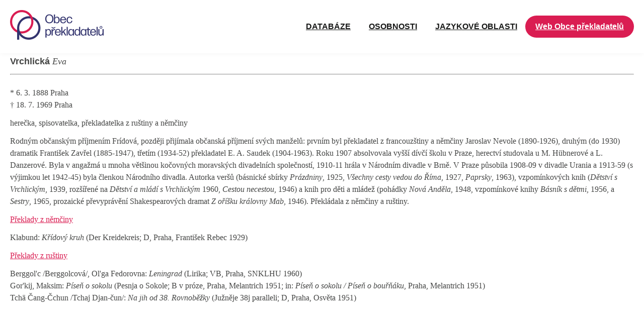

--- FILE ---
content_type: text/html; charset=UTF-8
request_url: http://databaze.obecprekladatelu.cz/databaze/V/VrchlickaEva.htm
body_size: 3445
content:
<!DOCTYPE html>
<html lang="cs">
	<head>
		<meta charset="utf-8">
		<title>Vrchlická Eva</title>
		<!-- CSS -->
		<link href="//maxcdn.bootstrapcdn.com/font-awesome/4.5.0/css/font-awesome.min.css" rel="stylesheet">
        <link href="http://databaze.obecprekladatelu.cz/web/vzor/css/style.css?v=2" media="all" rel="stylesheet" type="text/css">
		<link href="http://databaze.obecprekladatelu.cz/web/vzor/css/lightbox.css" rel="stylesheet" type="text/css">
		<link href="http://databaze.obecprekladatelu.cz/web/vzor/img/favicon.ico" rel="shortcut icon">
		<link href="http://fonts.googleapis.com/css?family=Open+Sans:400,600&amp;subset=latin,latin-ext" rel="stylesheet" type="text/css">
        
		<!-- META -->
		<meta name="viewport" content="initial-scale=1.0, width=device-width">
		<meta name="author" content="CCN plus s.r.o.">
		<meta name="description" content="Vrchlická Eva">
		<meta name="keywords" content="Vrchlická Eva">
		<meta name="robots" content="index,follow">
			</head>
	<body>
		<div class="center">
			<div class="header-container">
				<div class="header-wrapper">
					<header id="header">
						<a href="http://databaze.obecprekladatelu.cz/" class="logo"><img src="http://databaze.obecprekladatelu.cz/web/vzor/img/obecprekladatelu_logo.png" alt="Obec překladatelů" title="Obec překladatelů"></a>
						<div class="clear"></div>
					</header>
					<div class="header-nav-wrapper">
						<nav id="nav">
							<div class="center">
								<ul>
									<li >
				<a class=" first "  href="/dup00.htm" title="Databáze">Databáze</a>
							</li>
														<li >
				<a class="  "  href="/dup02.htm" title="OSOBNOSTI">OSOBNOSTI</a>
							</li>
														<li >
				<a class="  last"  href="/dup03.htm" title="JAZYKOVÉ OBLASTI">JAZYKOVÉ OBLASTI</a>
							</li>
						</ul>
								<a id="mobile-nav">MENU</a>
							</div>
							<div class="clear"></div>
						</nav>
						<a class="cta" href="https://www.obecprekladatelu.cz/">Web Obce překladatelů</a>
					</div>
				</div>
			</div>
			<div id="main" role="main">
                


<h1 class="none">Vrchlická Eva</h1>


	<div>
						  <P><FONT FACE="Arial" SIZE="+1"><STRONG>Vrchlická</STRONG> </FONT><FONT FACE="Times New Roman" SIZE="+1"><EM>Eva</EM></FONT><FONT FACE="Times New Roman"><BR> <HR> <BR> * 6. 3. 1888 Praha<BR> † 18. 7. 1969 Praha</FONT></P>  <P><FONT FACE="Times New Roman">herečka, spisovatelka, překladatelka z ruštiny a němčiny</FONT></P>  <P><FONT FACE="Times New Roman">Rodným občanským příjmením Frídová, později přijímala občanská příjmení svých manželů: prvním byl překladatel z francouzštiny a němčiny Jaroslav Nevole (1890-1926), druhým (do 1930) dramatik František Zavřel (1885-1947), třetím (1934-52) překladatel E. A. Saudek (1904-1963). Roku 1907 absolvovala vyšší dívčí školu v Praze, herectví studovala u M. Hübnerové a L. Danzerové. Byla v angažmá u mnoha většinou kočovných moravských divadelních společností, 1910-11 hrála v Národním divadle v Brně. V Praze působila 1908-09 v divadle Urania a 1913-59 (s výjimkou let 1942-45) byla členkou Národního divadla. Autorka veršů (básnické sbírky <EM>Prázdniny</EM>, 1925, <EM>Všechny cesty vedou do Říma</EM>, 1927, <EM>Paprsky</EM>, 1963), vzpomínkových knih (<EM>Dětství s Vrchlickým</EM>, 1939, rozšířené na <EM>Dětství a mládí s Vrchlickým</EM> 1960, <EM>Cestou necestou</EM>, 1946) a knih pro děti a mládež (pohádky <EM>Nová Anděla</EM>, 1948, vzpomínkové knihy <EM>Básník s dětmi</EM>, 1956, a <EM>Sestry</EM>, 1965, prozaické převyprávění Shakespearových dramat <EM>Z oříšku královny Mab</EM>, 1946). Překládala z němčiny a ruštiny.</FONT></P>  <P><A HREF="/databaze/ZZPREKLADY/totalnemcina.htm"><FONT FACE="Times New Roman">Překlady z němčiny</A></FONT></P>  <P><FONT FACE="Times New Roman">Klabund: <EM>Křídový kruh</EM> (Der Kreidekreis; D, Praha, František Rebec 1929)</FONT></P>  <P><A HREF="/databaze/ZZPREKLADY/totalrustina.htm"><FONT FACE="Times New Roman">Překlady z ruštiny</A></FONT></P>  <P><FONT FACE="Times New Roman">Berggol'c /Berggolcová/, Ol'ga Fedorovna: <EM>Leningrad</EM> (Lirika; VB, Praha, SNKLHU 1960)<BR> Gor'kij, Maksim: <EM>Píseň o sokolu</EM> (Pesnja o Sokole; B v próze, Praha, Melantrich 1951; in: <EM>Píseň o sokolu / Píseň o bouřňáku</EM>, Praha, Melantrich 1951)<BR> Tchä Čang-Čchun /Tchaj Djan-čun/: <EM>Na jih od 38. Rovnoběžky</EM> (Južněje 38j paralleli; D, Praha, Osvěta 1951)</FONT></P>						<div class="clear"></div>

	</div>
				
                <div class="sponzori">
                    <img src="http://www.obecprekladatelu.cz/web/vzor/img/logo1_praha.png" alt="">
                    <img src="http://www.obecprekladatelu.cz/web/vzor/img/logo2_fk.png" alt="">
                    <img src="http://www.obecprekladatelu.cz/web/vzor/img/logo3_n.png" alt="">
                    <img src="http://www.obecprekladatelu.cz/web/vzor/img/logo4_g.png" alt="">
                    <img src="http://www.obecprekladatelu.cz/web/vzor/img/logo_lingea.png" alt="">
                    <img src="http://www.obecprekladatelu.cz/web/vzor/img/logo_dilia.JPG" alt="">
                </div>
			</div>
			<footer id="footer">
				<div id="footer-top" class="row">
					<div>
                        <h3>Obec překladatelů</h3>
						<a href="https://www.obecprekladatelu.cz/o-nas" style="display:block">O nás</a>
						<a href="https://www.obecprekladatelu.cz/novinky/" style="display:block">Novinky</a>
						<a href="https://www.obecprekladatelu.cz/vzdelavani/" style="display:block">Vzdělávání</a>
						<a href="https://www.obecprekladatelu.cz/pro-cleny/" style="display:block">Pro členy</a>
						<a href="https://www.obecprekladatelu.cz/souteze-oceneni/" style="display:block">Ceny &amp; soutěže</a>
						<a href="https://www.obecprekladatelu.cz/akce-vypis/kalendar-akci/" style="display:block">Akce</a>
						<a href="https://www.obecprekladatelu.cz/databaze-prekladatelu/" style="display:block">Databáze překladatelů</a>
						<a href="https://www.obecprekladatelu.cz/stat-se-clenem/" style="display:block">Stát se členem</a>
						<a href="http://databaze.obecprekladatelu.cz/" style="display:block">Osobnosti českého uměleckého překladu po roce 1945</a>
					</div>
					<div>
						<h3>Vzdělávání</h3>
						<a href="https://www.obecprekladatelu.cz/vzdelavani/kurzy/" style="display:block">Kurzy pro překladatele</a>
						<h3 class="wp-block-heading">Pro členy</h3>
						<a href="https://www.obecprekladatelu.cz/pro-cleny/vyhody-clenstvi/" style="display:block">Podmínky a výhody členství</a>
						<a href="https://www.obecprekladatelu.cz/pro-cleny/pravni-poradna/" style="display:block">Právní poradna</a>
						<a href="https://www.obecprekladatelu.cz/pro-cleny/granty/" style="display:block">Stipendia</a>
						<a href="https://www.obecprekladatelu.cz/pro-cleny/rezidence-broumov/" style="display:block">Rezidence Broumov</a>
						<a href="https://www.obecprekladatelu.cz/pro-cleny/" style="display:block">Celá sekce</a>
					</div>
					<div>
						<h3>Ceny & Soutěže</h3>			
						<a href="https://www.obecprekladatelu.cz/souteze-oceneni/cena-josefa-jungmanna/">Cena Josefa Jungmanna</a></p>   
						<a href="https://www.obecprekladatelu.cz/souteze-oceneni/sin-slavy/">Síň slávy</a></p>    
						<a href="https://www.obecprekladatelu.cz/souteze-oceneni/soutez-jiriho-leveho/">Soutěž Jiřího Levého</a></p>
						<a href="https://www.obecprekladatelu.cz/souteze-oceneni/tvurci-stipendium-hany-zantovske/">Tvůrčí stipendium Hany Žantovské</a></p> 
						<a href="https://www.obecprekladatelu.cz/souteze-oceneni/krameriuv-vins/">Krameriův vinš</a></p>  
						<a href="https://www.obecprekladatelu.cz/souteze-oceneni/anticena-skripec/">Anticena Skřipec</a></p>
					</div>
					<div>
					<h3>Kontakty</h3>	
					<p>Pod Nuselskými schody 3<br>
					120 00 Praha 2</p>
					<a href="tel:+420 222 564 082">+420 222 564 082</a>
					<a href="mailto: info@obecprekladatelu.cz">info@obecprekladatelu.cz</a>
					<a href="https://www.facebook.com/obecprekladatelu" target="_blank">Facebook Obce překladatelů</a>
					</div>
					<div class="clear"></div>
				</div>
                
				<div id="footer-bottom" class="row">
				<div class="footer-bottom-inner">
					<div class="col-2"><p><strong>&copy; 2016-2026</strong>, Obec překladatelů</p></div>
					<div class="col-2 text-right"><p><strong>Realizace a SEO</strong>: <a href="http://www.ccn.cz/" title="Tvorba www stránek a internetových obchodů, Hradec Králové.">CCN plus s.r.o.</a></p></div>
					<div class="clear"></div>
					</div>
				</div>
			</footer>
		</div>

		<!-- JS -->
		<script src="/common/object.js"></script>
		<script src="http://databaze.obecprekladatelu.cz/web/vzor/js/jquery.js"></script>
		<script>$(document).ready(function(){$.ajax({url: "/inc/stat.php",type: 'POST',data: {id:1}});});</script>
		<script src="http://databaze.obecprekladatelu.cz/web/vzor/js/html5shiv.js"></script>
		<script src="http://databaze.obecprekladatelu.cz/web/vzor/js/lightbox.min.js"></script>
		<script src="http://databaze.obecprekladatelu.cz/web/vzor/js/js.js?2"></script>
		
        <script>
          (function(i,s,o,g,r,a,m){i['GoogleAnalyticsObject']=r;i[r]=i[r]||function(){
          (i[r].q=i[r].q||[]).push(arguments)},i[r].l=1*new Date();a=s.createElement(o),
          m=s.getElementsByTagName(o)[0];a.async=1;a.src=g;m.parentNode.insertBefore(a,m)
          })(window,document,'script','https://www.google-analytics.com/analytics.js','ga');

          ga('create', 'UA-80281950-1', 'auto');
          ga('send', 'pageview');

        </script>
        
	</body>
</html>

--- FILE ---
content_type: text/css
request_url: https://www.obecprekladatelu.cz/wp-content/themes/obec-prekladatelu/assets/css/ob-prek.css
body_size: 857
content:
:root {
    --primary-10: #f8d2dc;
    --primary-20: #f3b4c5;
    --primary-30: #ed8ea9;
    --primary-40: #e6688c;
    --primary-50: #e0436f;
    --primary-100: #da1d52;
    --primary-110: #b61844;
    --primary-120: #911337;
    --primary-130: #6d0f29;
    --primary-140: #490a1b;
    --primary-150: #2c0610;
    --secondary-10: #d6d6e2;
    --secondary-20: #bbbbcf;
    --secondary-30: #999ab7;
    --secondary-40: #77789e;
    --secondary-50: #555686;
    --secondary-100: #33346e;
    --secondary-110: #2b2b5c;
    --secondary-120: #222349;
    --secondary-130: #1a1a37;
    --secondary-140: #111125;
    --secondary-150: #0a0a16;
    --neutral-05: #F3F3F3;
    --neutral-10: #E8E8E8;
    --neutral-20: #D6D5D6;
    --neutral-30: #C2C1C2;
    --neutral-50: #999798;
    --neutral-60: #737474;
    --neutral-70: #706E6F;
    --neutral-80: #454645;
    --neutral-90: #2E2F2E;
    --neutral-100: #171817;
    --white: #fff;
    --black: #000;
}

.has-white-color {
    color: var(--white) !important;
}

.has-white-background-color {
    background: var(--white) !important;
}

.has-black-color {
    color: var(--black) !important;
}

.has-black-background-color {
    background: var(--black) !important;
}

/*primary*/
.has-primary-05-color {
    color: var(--primary-05) !important;
}

.has-primary-05-background-color {
    background: var(--primary-05) !important;
}

.has-primary-10-color {
    color: var(--primary-10) !important;
}

.has-primary-10-background-color {
    background: var(--primary-10) !important;
}

.has-primary-20-color {
    color: var(--primary-20) !important;
}

.has-primary-20-background-color {
    background: var(--primary-20) !important;
}

.has-primary-30-color {
    color: var(--primary-30) !important;
}

.has-primary-30-background-color {
    background: var(--primary-30) !important;
}

.has-primary-40-color {
    color: var(--primary-40) !important;
}

.has-primary-40-background-color {
    background: var(--primary-40) !important;
}

.has-primary-50-color {
    color: var(--primary-50) !important;
}

.has-primary-50-background-color {
    background: var(--primary-50) !important;
}

.has-primary-100-color {
    color: var(--primary-100) !important;
}

.has-primary-100-background-color {
    background: var(--primary-100) !important;
}

.has-primary-110-color {
    color: var(--primary-110) !important;
}

.has-primary-110-background-color {
    background: var(--primary-110) ! important
}

.has-primary-120-color {
    color: var(--primary-120) ! important
}

.has-primary-120-background-color {
    background: var(--primary-120) ! important
}

.has-primary-130-color {
    color: var(--primary-130) ! important
}

.has-primary-130-background-color {
    background: var(--primary-130) ! important
}

.has-primary-140-color {
    color: var(--primary-140) ! important
}

.has-primary-140-background-color {
    background: var(--primary-140) ! important
}

.has-primary-150-color {
    color: var(--primary-150) ! important
}

.has-primary-150-background-color {
    background: var(--primary-150) ! important
}

/*secondary*/
.has-secondary-10-color {
    color: var(--secondary-10) ! important
}

.has-secondary-10-background-color {
    background: var(--secondary-10) ! important
}

.has-secondary-20-color {
    color: var(--secondary-20) ! important
}

.has-secondary-20-background-color {
    background: var(--secondary-20) ! important
}

.has-secondary-30-color {
    color: var(--secondary-30) ! important
}

.has-secondary-30-background-color {
    background: var(--secondary-30) ! important
}

.has-secondary-40-color {
    color: var(--secondary-40) ! important
}

.has-secondary-40-background-color {
    background: var(--secondary-40) ! important
}

.has-secondary-50-color {
    color: var(--secondary-50) ! important
}

.has-secondary-50-background-color {
    background: var(--secondary-50) ! important
}

.has-secondary-100-color {
    color: var(--secondary-100) ! important
}

.has-secondary-100-background-color {
    background: var(--secondary-100) ! important
}

.has-secondary-110-color {
    color: var(--secondary-110) ! important
}

.has-secondary-110-background-color {
    background: var(--secondary-110) ! important
}

.has-secondary-120-color {
    color: var(--secondary-120) ! important
}

.has-secondary-120-background-color {
    background: var(--secondary-120) ! important
}

.has-secondary-130-color {
    color: var(--secondary-130) ! important
}

.has-secondary-130-background-color {
    background: var(--secondary-130) ! important
}

.has-secondary-140-color {
    color: var(--secondary-140) ! important
}

.has-secondary-140-background-color {
    background: var(--secondary-140) ! important
}

.has-secondary-150-color {
    color: var(--secondary-150) ! important
}

.has-secondary-150-background-color {
    background: var(--secondary-150) ! important
}

/*neutral*/
.has-neutral-05-color {
    color: var(--neutral-05) ! important
}

.has-neutral-05-background-color {
    background: var(--neutral-05) ! important
}

.has-neutral-10-color {
    color: var(--neutral-10) ! important
}

.has-neutral-10-background-color {
    background: var(--neutral-10) ! important
}

.has-neutral-20-color {
    color: var(--neutral-20) ! important
}

.has-neutral-20-background-color {
    background: var(--neutral-20) ! important
}

.has-neutral-30-color {
    color: var(--neutral-30) ! important
}

.has-neutral-30-background-color {
    background: var(--neutral-30) ! important
}

.has-neutral-50-color {
    color: var(--neutral-50) ! important
}

.has-neutral-50-background-color {
    background: var(--neutral-50) ! important
}

.has-neutral-60-color {
    color: var(--neutral-60) ! important
}

.has-neutral-60-background-color {
    background: var(--neutral-60) ! important
}

.has-neutral-70-color {
    color: var(--neutral-70) ! important
}

.has-neutral-70-background-color {
    background: var(--neutral-70) ! important
}

.has-neutral-80-color {
    color: var(--neutral-80) ! important
}

.has-neutral-80-background-color {
    background: var(--neutral-80) ! important
}

.has-neutral-90-color {
    color: var(--neutral-90) ! important
}

.has-neutral-90-background-color {
    background: var(--neutral-90) ! important
}

.has-neutral-100-color {
    color: var(--neutral-100) ! important
}

.has-neutral-100-background-color {
    background: var(--neutral-100) ! important
}

/*--------------------------------------------------SourceSansProRegular*/

@font-face {
    font-family: 'Source Sans Pro';
    font-weight: 400;
    font-display: block;
    src: url('/wp-content/themes/obec-prekladatelu/assets/fonts/SourceSansPro-Regular.woff') format('woff');
}


@font-face {
    font-family: 'Source Sans Pro';
    font-weight: 400;
    font-display: block;
    font-style: italic;
    src: url('/wp-content/themes/obec-prekladatelu/assets/fonts/SourceSansPro-Italic.woff') format('woff');
}

/*--------------------------------------------------SourceSansProBold*/

@font-face {
    font-family: 'Source Sans Pro';
    font-weight: bold;
    font-display: block;
    src: url('/wp-content/themes/obec-prekladatelu/assets/fonts/SourceSansPro-Bold.woff') format('woff');
}

@font-face {
    font-family: 'Source Sans Pro';
    font-weight: bold;
    font-display: block;
    font-style: italic;
    src: url('/wp-content/themes/obec-prekladatelu/assets/fonts/SourceSansPro-BoldItalic.woff') format('woff');
}

/*--------------------------------------------------ArimoProBold*/

@font-face {
    font-family: 'Arimo';
    font-weight: bold;
    font-display: block;
    src: url('/wp-content/themes/obec-prekladatelu/assets/fonts/Arimo-Bold.woff') format('woff');
}

@font-face {
    font-family: 'Arimo';
    font-weight: bold;
    font-display: block;
    font-style: italic;
    src: url('/wp-content/themes/obec-prekladatelu/assets/fonts/Arimo-BoldItalic.woff') format('woff');
}

/*--------------------------------------------------RalewayProRegular*/

@font-face {
    font-family: 'Raleway';
    font-weight: 400;
    font-display: block;
    src: url('/wp-content/themes/obec-prekladatelu/assets/fonts/RalewayPro-Regular.woff') format('woff');
}


@font-face {
    font-family: 'Raleway';
    font-weight: 400;
    font-display: block;
    font-style: italic;
    src: url('/wp-content/themes/obec-prekladatelu/assets/fonts/RalewayPro-Italic.woff') format('woff');
}

